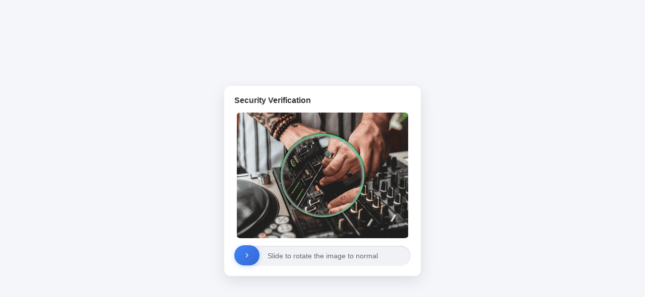

--- FILE ---
content_type: text/html; charset=utf-8
request_url: https://flbook.com.cn/v/eEB2O6tZxR
body_size: -8
content:
<script src="/_guard/html.js?js=rotate_html"></script>